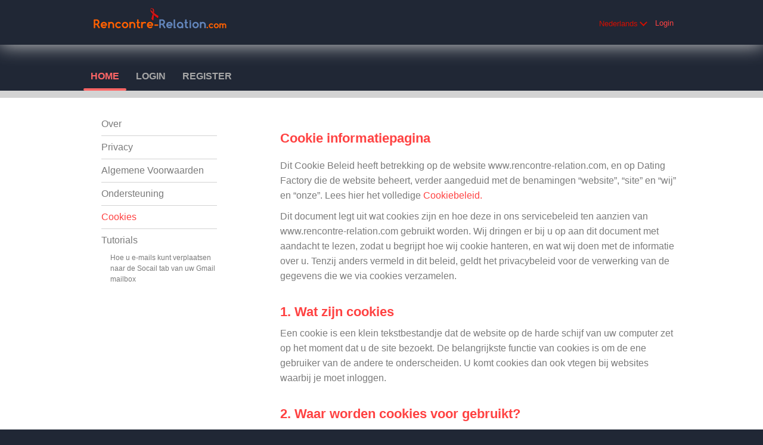

--- FILE ---
content_type: text/html;charset=UTF-8
request_url: https://www.rencontre-relation.com/cookie/?lc=nl-NL
body_size: 6263
content:
<!DOCTYPE html>
<html xmlns="http://www.w3.org/1999/xhtml">
<head>
	<meta http-equiv="X-UA-Compatible" content="IE=edge,chrome=1"> <title>Dating site voor HIV-positieve singles hetero, homo, lesbisch</title> <meta charset="UTF-8"> <link rel="shortcut icon" href="/favicon.ico?88445ab&amp;18"/> <meta name="description" content=" Leven met HIV / AIDS vandaag is niet onvermijdelijk. Wereldwijd neemt het aantal hiv/aids toe. Hiv-positieve mensen zijn zeer bezorgd over dating mensen online. Deze site is gericht op HIV-positieve rechte, homoseksuele of lesbische singles op zoek naar liefde" />
<meta name="keywords" content="HIV-positieve dating site, HIV-positieve vergadering, HIV-positieve gratis site, HIV-positieve relatie, HIV-positief huwelijk in Europa, HIV-positieve site, HIV-positieve kat, HIV-positieve chat, HIV-positieve lesbische, HIV-positieve site in Frankrijk, HIV-positieve site bij u in de buurt, HIV-positieve site internationale " /> <meta http-equiv="Content-Language" content="nl"> <meta name="Language" content="Dutch"> <link href="/theme/system.common.css?88445ab&amp;18" rel="stylesheet"/> <link href="/theme/theme.common.css?88445ab&amp;18" rel="stylesheet"/> <link href="/theme/custom.css?88445ab&amp;18" rel="stylesheet"/> <link href="/theme/cropper.css?88445ab&amp;18" rel="stylesheet"> <script src="/scripts/df.js?88445ab"></script> <script src="/theme/theme.js?88445ab&amp;18"></script> <link rel="stylesheet" href="https://use.fontawesome.com/releases/v5.5.0/css/all.css" integrity="sha384-B4dIYHKNBt8Bc12p+WXckhzcICo0wtJAoU8YZTY5qE0Id1GSseTk6S+L3BlXeVIU" crossorigin="anonymous"> <style>
	.trial.overlay-xxx [data-rating="XXX"]:not(.own)::after { content: "Upgrade om foto te zien"; }
</style>
<!--144852.6.361.18.88445ab--> <!--144852.6.361.18.88445ab--><!--144852.6.361.18.88445ab--><!--144852.6.361.18.88445ab--></head>
<body class="staticjsp dating aids-hiv-dating nl nl-NL ltr us default_jsp">
<header id="top-header" class="holder">
	<div class="content">
		<div class="Header">
	<h1><a href="/start/"><img src="/images/logo.png?88445ab&amp;18" alt="rencontre-relation.com" /></a></h1>
</div>
<!--144852.6.361.18.88445ab--><script>
$.DF.require('/scripts/components/SwitchLocale.js', '88445ab');
</script> <div class="SwitchLocale"> <div><span class="label label-native">Nederlands</span><span class="label label-lc">nl</span></div><div id="switchLocalesTrigger"><a href="/myprofile/update/#lc">&nbsp;</a></div> <div class="highlighted"> <ul> <li><a href="?lc=cs-CZ">Český</a></li><li><a href="?lc=da-DK">Dansk</a></li><li><a href="?lc=de-DE">Deutsch</a></li><li><a href="?lc=en-GB">English</a></li><li><a href="?lc=en-US">English US</a></li><li><a href="?lc=es-ES">Español</a></li><li><a href="?lc=fr-FR">Français</a></li><li><a href="?lc=hr-HR">Hrvatski</a></li><li><a href="?lc=it-IT">Italiano</a></li><li><a href="?lc=lt-LT">Lietuvių</a></li><li><a href="?lc=hu-HU">Magyar</a></li><li><span>Nederlands</span></li><li><a href="?lc=no">Norsk</a></li><li><a href="?lc=pl-PL">Polski</a></li><li><a href="?lc=pt-PT">Português </a></li><li><a href="?lc=sk-SK">Slovensky</a></li><li><a href="?lc=sr">Srpski</a></li><li><a href="?lc=fi-FI">Suomi</a></li><li><a href="?lc=sv-SE">Svenska</a></li><li><a href="?lc=tr-TR">Türkçe</a></li><li><a href="?lc=el-GR">Ελληνικά</a></li><li><a href="?lc=ru-RU">Русский</a></li><li><a href="?lc=ar">العربية</a></li><li><a href="?lc=th-TH">ภาษาไทย</a></li><li><a href="?lc=ja-JP">日本語</a></li> </ul> </div> </div>
<!--144852.6.361.18.88445ab--><nav id="LoginMenu"> <a href="/login/">Login</a> </nav>
<!--144852.6.361.18.88445ab--></div>
</header>

<header id="top-menus" class="holder">
	<div class="content">
		<nav id="MainMenu" class="MainMenu"> <a class="selected" href="/">Home</a> <a class="" href="/login/">Login</a> <a class="" href="/registration/">Register</a> </nav> <script type="text/template" id="color-text">#7b7b7b</script> <script type="text/template" id="color-link">#ff4242</script> <script type="text/template" id="color-page">#202735</script> <script type="text/template" id="color-content">#ffffff</script> <style id="menu-color-correction"></style> <script>
	(function(){
		function getLuminance(name) {
			var color = document.getElementById('color-' + name).innerHTML.replace('white', '#fff').replace('black', '#000').replace(/^#(\w)(\w)(\w)$/, '#$1$1$2$2$3$3');
			if (color.indexOf('#') != 0) {
				return -1;
			}
			var rgb = [parseInt(color.slice(1, 3), 16), parseInt(color.slice(3, 5), 16), parseInt(color.slice(5, 7), 16)];
			return (rgb[0] * 21 + rgb[1] * 72 + rgb[2] * 7) / 25500;
		}
		function correct(text, background) { return Math.round(20 * (background + 0.5) / text) / 20; }

		var styles = document.getElementById('menu-color-correction');

		var page = getLuminance('page');
		if (page == -1 || page > 0.5) { // fix only for dark backgrounds
			return;
		}
		var text = getLuminance('text');
		if (text != -1 && text - page < 0.5) {
			styles.innerHTML += '#MainMenu a:not(.selected):not(:hover) { filter: brightness(' + correct(text, page) + '); }\n';
		}

		var link = getLuminance('link');
		if (link != -1 && link - page < 0.5) {
			styles.innerHTML += '#MainMenu a.selected, #MainMenu a:hover { filter: brightness(' + correct(link, page) + '); }\n';
		}

		if (getLuminance('content') > 0.5) { // hide border if content is bright
			styles.innerHTML += '#top-menus .content { border-color: transparent; }\n';
		}
	})()
</script>
<!--144852.6.361.18.88445ab--></div>
</header>

<div id="main" class="holder">
	<div id="body" class="content">
<div class="column" id="left">
	<ul class="staticMenu"> <li><a href="/about/">Over</a></li> <li><a href="/privacy/">Privacy</a></li> <li><a href="/terms/">Algemene Voorwaarden</a></li> <li><a href="/faq/">Ondersteuning</a> <li><a href="/cookie/">Cookies</a></li> <li class="lastStaticMenuItem">Tutorials <ul class="staticSubMenu"> <li><a href="/tutorials/how_to_get_emails_placed_to_the_social_tab/">Hoe u e-mails kunt verplaatsen naar de Socail tab van uw Gmail mailbox</a></li> </ul> </li> <!--<li><a href="/humour/ask_the_expert/">Vraag het de Expert</a></li>--> <!-- <li>Success Stories</li> <li> <ul class="staticSubMenu"> <li>For Men</li> <li><a href="">For Women</a></li> </ul> </li>--> </ul> <script type="text/javascript">
	// adding active class to selected menu element
	window.onload = function () {

		var list = document.querySelectorAll('.staticMenu li a');

		for (var i=0; i < list.length; i++){
			var currentElement = list[i].getAttribute("href");
			if(window.location.href.indexOf(currentElement) > -1){
				document.querySelector('.staticMenu li a[href="' + currentElement + '"]').className = 'active';
			}
		}
	}
</script>
<!--144852.6.361.18.88445ab--></div>

<div class="column" id="right">
	<div class="Static">
		<h2>Cookie informatiepagina</h2> <p>Dit Cookie Beleid heeft betrekking op de website www.rencontre-relation.com,  en op Dating Factory die de website beheert, verder aangeduid met de benamingen “website”, “site” en “wij” en “onze”. Lees hier het volledige <a href="/media/pdf/cookie-policy-dutch.pdf" target="_blank" >Cookiebeleid.</a></p>

<p>Dit document legt uit wat cookies zijn en hoe deze in ons servicebeleid ten aanzien van www.rencontre-relation.com gebruikt worden. Wij dringen er bij u op aan dit document met aandacht te lezen, zodat u begrijpt hoe wij cookie hanteren, en wat wij doen met de informatie over u. Tenzij anders vermeld in dit beleid, geldt het privacybeleid voor de verwerking van de gegevens die we via cookies verzamelen.
</p>
<h2 id="contents-1"><strong>1. Wat zijn cookies</strong></h2>
<p>Een cookie is een klein tekstbestandje dat de website op de harde schijf van uw computer zet op het moment dat u de site bezoekt. De belangrijkste functie van cookies is om de ene gebruiker van de andere te onderscheiden. U komt cookies dan ook vtegen bij websites waarbij je moet inloggen.</p>

<h2 id="contents-2"><strong>2.  Waar worden cookies voor gebruikt?</strong></h2>
<p>Een belangrijk voordeel van de functionele cookie is dat websites zich aan u aanpast. Logingegevens, aanmeldingen, voorkeuren en instellingen worden onthouden. Zonder deze cookie zou u bij elk bezoek aan de website opnieuw in moeten loggen. Met cookies verhogen wij dus onze service.</p>
<!--144852.6.361.18.88445ab--></div>
</div>

<div class="BannerPlaceBlock">
	<script language="JavaScript" type="text/javascript">
$.DF.require('/scripts/components/BannerPlace.js', '88445ab');
</script> <div class="BannerPlace External size300x250 place34"><div class="wrapAd" data-zone-id="81" data-instance-id="54" data-pub-id="01448520000000000542026012506205401"></div></div>
<!--144852.6.361.18.88445ab--><script language="JavaScript" type="text/javascript">
$.DF.require('/scripts/components/BannerPlace.js', '88445ab');
</script> <div class="BannerPlace External size300x250 place35"><div class="wrapAd" data-zone-id="82" data-instance-id="55" data-pub-id="01448520000000000552026012506205401"></div></div>
<!--144852.6.361.18.88445ab--></div>
</div>
		<div id="bottomDecoration">
			<div></div>
			<div id="special"></div>
		</div>
	</div>
</div>

<div class="holder" id="footer">
	<div class="content">
		<div class="Footer"> <ul id="bottonNavigation"> <li><a href="/about/">Over</a></li> <li><a href="/terms/">Algemene Voorwaarden</a></li> <li><a href="/privacy/">Privacy</a></li> <li><a href="/cookie/">Cookies</a></li> <li><a href="/faq/">Ondersteuning</a></li> </ul> <div id="copyright">&copy; 2008-2024 ondersteund door Dating Factory</div> </div> <div class="clear"></div> <div class="custom_footer_content">  HIV positive is difficult these days, we have implemented the dating site for people with HIV, to enable any person suffering from this disease find love. On the site www.rencontre-relation.com dating site for people with HIV in Europe, Africa, USA and the rest of the world, thousands of members living with HIV AIDS await you for a beautiful love stories
Sur le site www.rencontre-relation.com site de rencontre pour les séropositifs en France,Belgique,Suisse,Europe,Afrique,Usa et dans le reste du monde </div>
<!--144852.6.361.18.88445ab--><!-- System every_page_tracking_code -->
<!-- System Internal_Footer_Tracking_Code -->
<!-- t361-dark-blue-red.aids-hiv-dating.dating -->
<script type="text/javascript">
var gaJsHost = (("https:" == document.location.protocol) ? "https://ssl." : "http://www.");
document.write(unescape("%3Cscript src='" + gaJsHost + "google-analytics.com/ga.js' async type='text/javascript'%3E%3C/script%3E"));
</script>
<script type="text/javascript">
try {
var systemPageTracker = _gat._getTracker("UA-8993531-7");
systemPageTracker._setDomainName("auto");
systemPageTracker._setVar("dating/aids-hiv-dating/l1/dark-blue-red/t361"); 
systemPageTracker._setCustomVar(1, 'ipTV', escape(navigator.userAgent), 2);
systemPageTracker._setCustomVar(2, 'PROFILE_AGE_IN_DAYS', '', 2);
systemPageTracker._trackPageview();
} catch(err) {}</script>
<!-- Google Analytics -->
<script>
(function(i,s,o,g,r,a,m){i['GoogleAnalyticsObject']=r;i[r]=i[r]||function(){
(i[r].q=i[r].q||[]).push(arguments)},i[r].l=1*new Date();a=s.createElement(o),
m=s.getElementsByTagName(o)[0];a.async=1;a.src=g;m.parentNode.insertBefore(a,m)
})(window,document,'script','https://www.google-analytics.com/analytics.js','ga');

ga('create', 'UA-133198904-5', 'auto');
ga('send', 'pageview');
</script>
<!-- End Google Analytics -->


<!-- Google Tag Manager -->
<script>(function(w,d,s,l,i){w[l]=w[l]||[];w[l].push({'gtm.start':
new Date().getTime(),event:'gtm.js'});var f=d.getElementsByTagName(s)[0],
j=d.createElement(s),dl=l!='dataLayer'?'&l='+l:'';j.async=true;j.src=
'https://www.googletagmanager.com/gtm.js?id='+i+dl;f.parentNode.insertBefore(j,f);
})(window,document,'script','dataLayer','GTM-W2VM8FG');</script>
<!-- End Google Tag Manager --> <noscript> <img src="/ga.do?utmac=MO-8993531-7&amp;utmn=793405874&amp;utmr=-&amp;utmp=%2Fcookie%3Flc%3Dnl-NL&amp;guid=ON"/> </noscript> <script>
	$(document).ready(function() {
		if (window.blockAdBlock) {

			window.blockAdBlock.on(true, function () {
				$(document.body).addClass('adblocked');
			});

			window.blockAdBlock.on(false, function () {
			});
		}
	});
</script>
<!--144852.6.361.18.88445ab--></div>
</div>

<script>
	var m3_u = (location.protocol == 'https:' ? 'https://brotor.datingfactory.com/www/delivery/spcjsdf.php' : 'http://brotor.datingfactory.com/www/delivery/spcjsdf.php');
	var m3_r = Math.floor(Math.random() * 99999999999);

	if (!document.MAX_used) document.MAX_used = ',';

	var m3_script = ['id=1', 'target=_blank', 'cb=' + m3_r];

	if (document.MAX_used != ',') m3_script.push("exclude=" + document.MAX_used);
	if (document.characterSet || document.charset)  m3_script.push('charset=' + (document.characterSet || document.charset));
	m3_script.push("loc=" + escape(window.location));
	if (document.referrer) m3_script.push("referer=" + escape(document.referrer));
	if (document.context) m3_script.push("context=" + escape(document.context));
	if ('nl') m3_script.push("v_banner_lang=" + escape('nl'));
	if ('') m3_script.push("v_membership=" + escape(''));
	if ('') m3_script.push("v_sex=" + escape(''));
	else m3_script.push("v_sex=unknown");
	if ('') m3_script.push("v_sex_simple=" + escape(''));
	if ('') m3_script.push("v_orientation=" + escape(''));
	if ('') m3_script.push("v_lfsex=" + escape(''));
	if ('') m3_script.push("v_lfsex_simple=" + escape(''));
	if ('') m3_script.push("v_lforientation=" + escape(''));
	if ('') m3_script.push("v_photo=" + escape(''));
	if ('') m3_script.push("v_video=" + escape(''));
	if ('ltr') m3_script.push("v_textdirection=" + escape('ltr'));
	if ('nl') m3_script.push("v_lang=" + escape('nl'));
	if ('dating') m3_script.push("v_niche_path=" + escape('dating'));
	if ('dating') m3_script.push("v_niche=" + escape('dating'));
	if ('aids-hiv-dating') m3_script.push("v_market=" + escape('aids-hiv-dating'));
	if ('') m3_script.push("v_country=" + escape(''));
	if ('') m3_script.push("v_region=" + escape(''));
	if (document.mmm_fo) m3_script.push("mmm_fo=1");
	if ('photo') m3_script.push("v_setname=" + escape('photo'));
	if ('') m3_script.push("v_regdate=" + escape(''));
	if ('') m3_script.push("v_profile_age=" + escape(''));
	if ('') m3_script.push("v_ab_test_id=" + escape(''));
	if ('') m3_script.push("v_ab_test_audience_id=" + escape(''));
	if ('43564') m3_script.push("v_partner_id=" + escape('43564'));
	if ('') m3_script.push("v_traffic_owner_id=" + escape(''));
	if ('') m3_script.push("v_email=" + escape(''));
	if ('') m3_script.push("v_adult_rating=" + escape(''));
	if ('') m3_script.push("v_sub_id=" + escape(''));

	if($('meta[name=keywords]').length > 0) m3_script.push("v_keywords=" + escape($('meta[name=keywords]').attr('content') || ''));

	m3_script.push("v_version=4");
	m3_script.push("v_host=" + document.location.host);
	m3_script.push("v_text=Voeg meer fotoʼs<br>toe aan je profiel");

	var m3_script_url = m3_u + '?' + m3_script.join('&');

	var m3_zoneids = [];
	$('[data-zone-id]').each(function (index, node) {
		m3_zoneids.push($(node).data('zone-id') + ':' + $(node).data('pub-id'))
	});

	if (m3_zoneids.length > 0) {
		var OA_zoneids = escape(m3_zoneids.join('|'));
		document.write('<script src="' + m3_script_url + '"></scr' + 'ipt>');
	}

	function OA_render() {
		OA_render_zone(0);
	}

	function OA_render_zone(index) {
		var zones = $('[data-zone-id]');

		if (index < zones.length) {
			var node = $(zones.get(index));
			var zone_id = node.data('zone-id');

			if (OA_output[zone_id]) {
				var html = OA_output[zone_id];
				var inject = $(html);

				if (inject.find('script[src]').length > 0) {
					node.append(inject);
					setTimeout(function() {
						OA_render_zone(index + 1);
					}, 300);
				} else {
					node.append(inject);
					OA_render_zone(index + 1);
				}
			} else {
				OA_render_zone(index + 1);
			}
		}
	}
</script>
<!--144852.6.361.18.88445ab--><!-- APPLICATION-METADATA --> <script>
// JO-348 Reload activation page when tab becomes active if user is already activated
document.addEventListener('visibilitychange', function() {
	if (document.visibilityState == 'visible' && /^\/(activation|login\/recover)/.test(location.pathname)) {
		$.get('/api/myprofile').then(function(data){
			if (data.accountStatus != 1) { // REGISTRY/157 (DICT_ENABLE_STATUS) - 1.Registered
				location.reload();
			}
		});
	}
});
</script>
<!--144852.6.361.18.88445ab--></body>
</html>


--- FILE ---
content_type: text/css;charset=utf-8
request_url: https://www.rencontre-relation.com/theme/theme.common.css?88445ab&18
body_size: 74
content:

/*144852.1.361.18.88445ab*/

--- FILE ---
content_type: text/css;charset=utf-8
request_url: https://www.rencontre-relation.com/theme/custom.css?88445ab&18
body_size: 293
content:
div#header {background-image:none; border-bottom:12px solid #be0000; margin-top:0;}
div#main {background-image:none; background:#ffffff; border-top:12px solid #d3d3d3; border-bottom:12px solid #d3d3d3;}
div#topDecoration {display:none;}
div#footer {border-top:12px solid #be0000;}
div#bottomDecoration {display:none;}
div#bottomDecoration div#special {display:none;}
div#body {overflow:hidden;}
div.Header h1 {padding:10px 0 0 15px;}
div#footer div.content {border-bottom:none;}
div.custom_footer_content {display:none;}
/*144852.1.361.18.88445ab*/